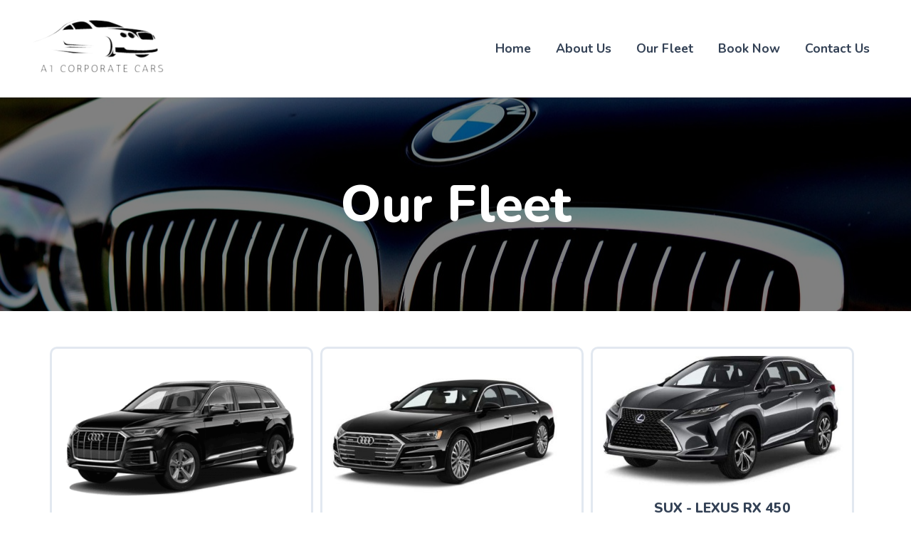

--- FILE ---
content_type: text/css
request_url: https://a1corporatecars.com.au/wp-content/cache/autoptimize/css/autoptimize_single_aaa15b3c8a2d6efc7e5ec606d2d6f659.css?ver=1676366395
body_size: 707
content:
.elementor-224 .elementor-element.elementor-element-f8c6b64>.elementor-container{min-height:300px}.elementor-224 .elementor-element.elementor-element-f8c6b64:not(.elementor-motion-effects-element-type-background),.elementor-224 .elementor-element.elementor-element-f8c6b64>.elementor-motion-effects-container>.elementor-motion-effects-layer{background-image:url("https://a1corporatecars.com.au/wp-content/uploads/2023/02/automotive-bmw-car-1838744.jpg");background-position:center center;background-repeat:no-repeat;background-size:cover}.elementor-224 .elementor-element.elementor-element-f8c6b64>.elementor-background-overlay{background-color:#000;opacity:.5;transition:background .3s,border-radius .3s,opacity .3s}.elementor-224 .elementor-element.elementor-element-f8c6b64{transition:background .3s,border .3s,border-radius .3s,box-shadow .3s}.elementor-224 .elementor-element.elementor-element-8fbe343>.elementor-widget-wrap>.elementor-widget:not(.elementor-widget__width-auto):not(.elementor-widget__width-initial):not(:last-child):not(.elementor-absolute){margin-bottom:0}.elementor-224 .elementor-element.elementor-element-064fd8e{text-align:center}.elementor-224 .elementor-element.elementor-element-064fd8e .elementor-heading-title{color:var(--e-global-color-astglobalcolor5);font-family:"Nunito",Sans-serif;font-size:4.5em;font-weight:800}.elementor-224 .elementor-element.elementor-element-fffe9dd{padding:50px 0}.elementor-224 .elementor-element.elementor-element-f5a5737>.elementor-element-populated{border-style:solid;border-width:3px;border-color:var(--e-global-color-astglobalcolor6);transition:background .3s,border .3s,border-radius .3s,box-shadow .3s;margin:0 10px 0 0;--e-column-margin-right:10px;--e-column-margin-left:0px;padding:15px 0}.elementor-224 .elementor-element.elementor-element-f5a5737>.elementor-element-populated,.elementor-224 .elementor-element.elementor-element-f5a5737>.elementor-element-populated>.elementor-background-overlay,.elementor-224 .elementor-element.elementor-element-f5a5737>.elementor-background-slideshow{border-radius:10px}.elementor-224 .elementor-element.elementor-element-f5a5737>.elementor-element-populated>.elementor-background-overlay{transition:background .3s,border-radius .3s,opacity .3s}.elementor-224 .elementor-element.elementor-element-e328ff8 img{width:100%;max-width:100%}.elementor-224 .elementor-element.elementor-element-dcccf5e{text-align:center}.elementor-224 .elementor-element.elementor-element-dcccf5e .elementor-heading-title{color:var(--e-global-color-astglobalcolor3);font-family:"Nunito",Sans-serif;font-size:1.2em;font-weight:800}.elementor-224 .elementor-element.elementor-element-f962eb7>.elementor-element-populated{border-style:solid;border-width:3px;border-color:var(--e-global-color-astglobalcolor6);transition:background .3s,border .3s,border-radius .3s,box-shadow .3s;margin:0 10px 0 0;--e-column-margin-right:10px;--e-column-margin-left:0px;padding:15px 0}.elementor-224 .elementor-element.elementor-element-f962eb7>.elementor-element-populated,.elementor-224 .elementor-element.elementor-element-f962eb7>.elementor-element-populated>.elementor-background-overlay,.elementor-224 .elementor-element.elementor-element-f962eb7>.elementor-background-slideshow{border-radius:10px}.elementor-224 .elementor-element.elementor-element-f962eb7>.elementor-element-populated>.elementor-background-overlay{transition:background .3s,border-radius .3s,opacity .3s}.elementor-224 .elementor-element.elementor-element-a193efa{text-align:center}.elementor-224 .elementor-element.elementor-element-a193efa .elementor-heading-title{color:var(--e-global-color-astglobalcolor3);font-family:"Nunito",Sans-serif;font-size:1.2em;font-weight:800}.elementor-224 .elementor-element.elementor-element-ba42302>.elementor-element-populated{border-style:solid;border-width:3px;border-color:var(--e-global-color-astglobalcolor6);transition:background .3s,border .3s,border-radius .3s,box-shadow .3s;margin:0 10px 0 0;--e-column-margin-right:10px;--e-column-margin-left:0px}.elementor-224 .elementor-element.elementor-element-ba42302>.elementor-element-populated,.elementor-224 .elementor-element.elementor-element-ba42302>.elementor-element-populated>.elementor-background-overlay,.elementor-224 .elementor-element.elementor-element-ba42302>.elementor-background-slideshow{border-radius:10px}.elementor-224 .elementor-element.elementor-element-ba42302>.elementor-element-populated>.elementor-background-overlay{transition:background .3s,border-radius .3s,opacity .3s}.elementor-224 .elementor-element.elementor-element-546742a{text-align:center}.elementor-224 .elementor-element.elementor-element-546742a .elementor-heading-title{color:var(--e-global-color-astglobalcolor3);font-family:"Nunito",Sans-serif;font-size:1.2em;font-weight:800}.elementor-224 .elementor-element.elementor-element-500f532{padding:0 0 50px}.elementor-224 .elementor-element.elementor-element-b29e4bc>.elementor-element-populated{border-style:solid;border-width:3px;border-color:var(--e-global-color-astglobalcolor6);transition:background .3s,border .3s,border-radius .3s,box-shadow .3s;margin:0 10px 0 0;--e-column-margin-right:10px;--e-column-margin-left:0px}.elementor-224 .elementor-element.elementor-element-b29e4bc>.elementor-element-populated,.elementor-224 .elementor-element.elementor-element-b29e4bc>.elementor-element-populated>.elementor-background-overlay,.elementor-224 .elementor-element.elementor-element-b29e4bc>.elementor-background-slideshow{border-radius:10px}.elementor-224 .elementor-element.elementor-element-b29e4bc>.elementor-element-populated>.elementor-background-overlay{transition:background .3s,border-radius .3s,opacity .3s}.elementor-224 .elementor-element.elementor-element-b4a9f8a{text-align:center}.elementor-224 .elementor-element.elementor-element-b4a9f8a .elementor-heading-title{color:var(--e-global-color-astglobalcolor3);font-family:"Nunito",Sans-serif;font-size:1.2em;font-weight:800}.elementor-224 .elementor-element.elementor-element-65ac29c>.elementor-element-populated{border-style:solid;border-width:3px;border-color:var(--e-global-color-astglobalcolor6);transition:background .3s,border .3s,border-radius .3s,box-shadow .3s;margin:0 10px 0 0;--e-column-margin-right:10px;--e-column-margin-left:0px}.elementor-224 .elementor-element.elementor-element-65ac29c>.elementor-element-populated,.elementor-224 .elementor-element.elementor-element-65ac29c>.elementor-element-populated>.elementor-background-overlay,.elementor-224 .elementor-element.elementor-element-65ac29c>.elementor-background-slideshow{border-radius:10px}.elementor-224 .elementor-element.elementor-element-65ac29c>.elementor-element-populated>.elementor-background-overlay{transition:background .3s,border-radius .3s,opacity .3s}.elementor-224 .elementor-element.elementor-element-154b081{text-align:center}.elementor-224 .elementor-element.elementor-element-154b081 .elementor-heading-title{color:var(--e-global-color-astglobalcolor3);font-family:"Nunito",Sans-serif;font-size:1.2em;font-weight:800}@media(max-width:767px){.elementor-224 .elementor-element.elementor-element-f8c6b64>.elementor-container{min-height:200px}.elementor-224 .elementor-element.elementor-element-064fd8e .elementor-heading-title{font-size:2.5em}.elementor-224 .elementor-element.elementor-element-fffe9dd{padding:30px 10px 10px}.elementor-224 .elementor-element.elementor-element-f5a5737>.elementor-element-populated{margin:0 0 10px;--e-column-margin-right:0px;--e-column-margin-left:0px}.elementor-224 .elementor-element.elementor-element-dcccf5e .elementor-heading-title{font-size:2em}.elementor-224 .elementor-element.elementor-element-f962eb7>.elementor-element-populated{margin:0 0 10px;--e-column-margin-right:0px;--e-column-margin-left:0px}.elementor-224 .elementor-element.elementor-element-a193efa .elementor-heading-title{font-size:2em}.elementor-224 .elementor-element.elementor-element-ba42302>.elementor-element-populated{margin:0 0 10px;--e-column-margin-right:0px;--e-column-margin-left:0px}.elementor-224 .elementor-element.elementor-element-546742a .elementor-heading-title{font-size:2em}.elementor-224 .elementor-element.elementor-element-500f532{padding:0 10px 30px}.elementor-224 .elementor-element.elementor-element-b29e4bc>.elementor-element-populated{margin:0 0 10px;--e-column-margin-right:0px;--e-column-margin-left:0px}.elementor-224 .elementor-element.elementor-element-b4a9f8a .elementor-heading-title{font-size:2em}.elementor-224 .elementor-element.elementor-element-65ac29c>.elementor-element-populated{margin:0 0 10px;--e-column-margin-right:0px;--e-column-margin-left:0px}.elementor-224 .elementor-element.elementor-element-154b081 .elementor-heading-title{font-size:2em}}

--- FILE ---
content_type: text/css
request_url: https://a1corporatecars.com.au/wp-content/cache/autoptimize/css/autoptimize_single_dffb60ffdf9df4e52592d5c9fd77ab5b.css?ver=1678182614
body_size: 393
content:
.elementor-60 .elementor-element.elementor-element-5d5a89f:not(.elementor-motion-effects-element-type-background),.elementor-60 .elementor-element.elementor-element-5d5a89f>.elementor-motion-effects-container>.elementor-motion-effects-layer{background-color:var(--e-global-color-astglobalcolor2)}.elementor-60 .elementor-element.elementor-element-5d5a89f{transition:background .3s,border .3s,border-radius .3s,box-shadow .3s;padding:50px 0 30px}.elementor-60 .elementor-element.elementor-element-5d5a89f>.elementor-background-overlay{transition:background .3s,border-radius .3s,opacity .3s}.elementor-60 .elementor-element.elementor-element-4e9cdc5{text-align:center}.elementor-60 .elementor-element.elementor-element-4e9cdc5 .elementor-heading-title{color:var(--e-global-color-astglobalcolor5);font-family:"Nunito",Sans-serif;font-size:2.2em;font-weight:800}.elementor-60 .elementor-element.elementor-element-90eb8e7{--grid-template-columns:repeat(0,auto);--grid-column-gap:5px;--grid-row-gap:0px}.elementor-60 .elementor-element.elementor-element-90eb8e7 .elementor-widget-container{text-align:center}.elementor-60 .elementor-element.elementor-element-0f463cd .elementor-button{fill:var(--e-global-color-astglobalcolor8);color:var(--e-global-color-astglobalcolor8);background-color:var(--e-global-color-astglobalcolor5);border-style:solid}.elementor-60 .elementor-element.elementor-element-0f463cd>.elementor-widget-container{padding:0}.elementor-60 .elementor-element.elementor-element-956e91b{--e-icon-list-icon-size:14px}.elementor-60 .elementor-element.elementor-element-956e91b .elementor-icon-list-text{color:#fff}.elementor-60 .elementor-element.elementor-element-956e91b .elementor-icon-list-item>.elementor-icon-list-text,.elementor-60 .elementor-element.elementor-element-956e91b .elementor-icon-list-item>a{font-family:"Nunito",Sans-serif;font-weight:600;text-decoration:underline}.elementor-60 .elementor-element.elementor-element-73f765a:not(.elementor-motion-effects-element-type-background),.elementor-60 .elementor-element.elementor-element-73f765a>.elementor-motion-effects-container>.elementor-motion-effects-layer{background-color:var(--e-global-color-astglobalcolor2)}.elementor-60 .elementor-element.elementor-element-73f765a{border-style:solid;border-width:2px 0 0;border-color:var(--e-global-color-astglobalcolor5);transition:background .3s,border .3s,border-radius .3s,box-shadow .3s;padding:10px 0}.elementor-60 .elementor-element.elementor-element-73f765a>.elementor-background-overlay{transition:background .3s,border-radius .3s,opacity .3s}.elementor-60 .elementor-element.elementor-element-9d9215b{text-align:center}.elementor-60 .elementor-element.elementor-element-9d9215b .elementor-heading-title{color:var(--e-global-color-astglobalcolor5);font-family:"Nunito",Sans-serif;font-size:1.1em;font-weight:600}@media(max-width:767px){.elementor-60 .elementor-element.elementor-element-4e9cdc5 .elementor-heading-title{font-size:1.7em}}